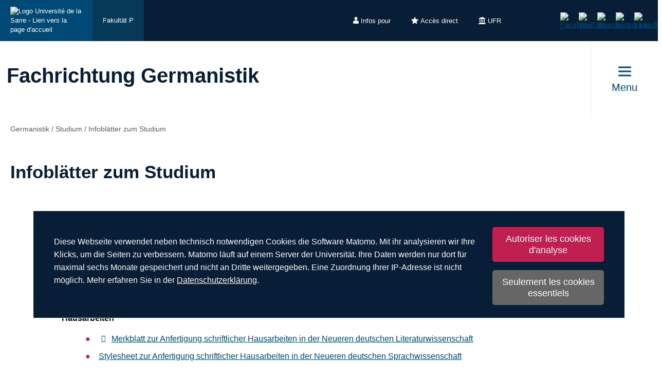

--- FILE ---
content_type: text/html; charset=utf-8
request_url: https://www.uni-saarland.de/fr/fachrichtung/germanistik/studium/infoblaetter-zum-studium.html
body_size: 9346
content:
<!DOCTYPE html>
<html lang="fr">
<head>

<meta charset="utf-8">
<!-- 
	This website is powered by TYPO3 - inspiring people to share!
	TYPO3 is a free open source Content Management Framework initially created by Kasper Skaarhoj and licensed under GNU/GPL.
	TYPO3 is copyright 1998-2026 of Kasper Skaarhoj. Extensions are copyright of their respective owners.
	Information and contribution at https://typo3.org/
-->

<base href="https://www.uni-saarland.de">

<title>Infoblätter zum Studium | Fachrichtung Germanistik | Universität des Saarlandes</title>
<meta http-equiv="x-ua-compatible" content="IE=edge">
<meta name="generator" content="TYPO3 CMS">
<meta name="viewport" content="width=device-width, initial-scale=1, viewport-fit=cover">
<meta name="robots" content="index,follow">
<meta name="author" content="Universität des Saarlandes">
<meta property="og:title" content="Infoblätter zum Studium">
<meta name="twitter:card" content="summary">
<meta name="apple-mobile-web-app-capable" content="no">

<script nonce=''>
            window.dataLayer = window.dataLayer || [];
            function gtag(){dataLayer.push(arguments);}
    
            gtag('consent', 'default', {
              'ad_storage': 'denied',
              'ad_user_data': 'denied',
              'ad_personalization': 'denied',
              'analytics_storage': 'denied'
            });
            </script>
            
<script id="om-cookie-consent" type="application/json">{"group-1":{"gtm":"matomo","cookie-1":{"body":["<!-- Matomo -->\n<script>\n   function isCorrectEnvironment() {\n       return window.TYPO3_ENV === 'Development\/Staging' || window.TYPO3_ENV === 'Development\/V12';\n   }\n  \n   if (!isCorrectEnvironment()) {\n       var _paq = window._paq = window._paq || [];\n           \/* tracker methods like \"setCustomDimension\" should be called before \"trackPageView\" *\/\n       _paq.push(['trackPageView']);\n       _paq.push(['enableLinkTracking']);\n       (function() {\n           var u=\"https:\/\/statistics.uni-saarland.de\/\";\n           _paq.push(['setTrackerUrl', u+'matomo.php']);\n           _paq.push(['setSiteId', '1']);\n           var d=document, g=d.createElement('script'), s=d.getElementsByTagName('script')[0];\n           g.async=true; g.src=u+'matomo.js'; s.parentNode.insertBefore(g,s);\n       })();\n   }\n   \n   if (isCorrectEnvironment()) {\n       var omCookieScript = document.getElementById('om-cookie-consent');\n       if (omCookieScript) {\n           omCookieScript.parentNode.removeChild(omCookieScript);\n       }\n   }\n<\/script>\n<!-- End Matomo Code -->"]}}}</script>
<link rel="preload" href="/typo3conf/ext/uni_saarland/Resources/Public/Fonts/Open-sans/OpenSans-Regular.woff2"
      as="font" type="font/woff2" crossorigin="anonymous">
<link rel="preload" href="/typo3conf/ext/uni_saarland/Resources/Public/Fonts/Open-sans/OpenSans-SemiBold.woff2"
      as="font" type="font/woff2" crossorigin="anonymous">
<link rel="preload" href="/typo3conf/ext/uni_saarland/Resources/Public/Fonts/Open-sans/OpenSans-ExtraBold.woff2"
      as="font" type="font/woff2" crossorigin="anonymous">
  
<link rel="preload" href="/typo3conf/ext/uni_saarland/Resources/Public/Fonts/Saarland-Icons/saarland-icons.woff"
      as="font" type="font/woff" crossorigin="anonymous">
      <link rel="icon" href="/typo3conf/ext/uni_saarland/Resources/Public/Icons/Favicon/favicon.ico">
      <link rel="apple-touch-icon" sizes="180x180" href="/typo3conf/ext/uni_saarland/Resources/Public/Icons/Favicon/apple-touch-icon.png">
      <link rel="icon" type="image/png" sizes="32x32" href="/typo3conf/ext/uni_saarland/Resources/Public/Icons/Favicon/favicon-32x32.png">
      <link rel="icon" type="image/png" sizes="16x16" href="/typo3conf/ext/uni_saarland/Resources/Public/Icons/Favicon/favicon-16x16.png">
      <link rel="manifest" href="/manifest.json">
      <link rel="mask-icon" href="/typo3conf/ext/uni_saarland/Resources/Public/Icons/Favicon/safari-pinned-tab.svg">
      <meta name="msapplication-TileColor" content="#da532c">
      <link rel="msapplication-config" href="/typo3conf/ext/uni_saarland/Resources/Public/Icons/Favicon/browserconfig.xml">
      <meta name="theme-color" content="#ffffff">
<link rel="canonical" href="https://www.uni-saarland.de/fr/fachrichtung/germanistik/studium/infoblaetter-zum-studium.html"/>


<link rel="stylesheet" href="/typo3temp/assets/css/style.css?1769146212" media="all" outputstyle="compressed" formatter="WapplerSystems\WsScss\Formatter\Autoprefixer">



<script src="/typo3temp/assets/compressed/merged-573e20a1e08b0eff4bfbd97626f00123.js?1757566100"></script>

<!--###POSTJSMARKER###-->
</head>
<body>

    <div id="skiplinks">
    <a href="/fr/fachrichtung/germanistik/studium/infoblaetter-zum-studium.html#content" class="sr-only sr-only-focusable">Aller au contenu</a>
    <a class="sr-only sr-only-focusable" href="/fr/chercher.html">Aller à la recherche</a>
    <a href="/fr/fachrichtung/germanistik/studium/infoblaetter-zum-studium.html#footer" class="sr-only sr-only-focusable">Aller au bas de page</a>
    
</div>
    <div class="head">
        
    

    <header class="header central">
        
    
            <div class="header__top-bar header__top-bar--decentral">
                
    <div class="header__top-bar--back-wrapper">
        <a aria-label="Page d&#039;accueil de l&#039;université" class="header__top-bar--back-button" title="Universität des Saarlandes" href="/fr/accueil.html">
            <img class="logo--complete" alt="Logo Université de la Sarre - Lien vers la page d&#039;accueil" src="/typo3conf/ext/uni_saarland/Resources/Public/Images/UdS_Logo_weiss.svg" width="408" height="163" />
        </a>
        
            <a href="/fr/fakultaet/p.html" class="header__top-bar--back-button dark">Fakultät P</a>
        
    </div>

                
	
		<ul class="header__top-bar--meta-nav">
			
				
						<li class="header__top-bar--meta-nav-item meta-nav__has-sub">
							<a href="/fr/meta/infos.html">
								<img src="/fileadmin/upload/admin/info.svg" width="11" height="14" alt="" />Infos pour
							</a>
							<ul class="header__top-bar--meta-nav-submenu">
								
									
											<li><a href="/fr/formation/avant.html">Futurs étudiants</a></li>
										
								
									
											<li><a href="/fr/studieren/studienbeginn.html">Étudiants de premier semestre</a></li>
										
								
									
											<li><a href="/fr/formation/organisation.html">Étudiants avancés</a></li>
										
								
									
											<li><a href="/fr/formation/avant/scolaires.html">Lycéens</a></li>
										
								
									
											<li><a href="/fr/universite/actualite.html">Presse &amp; médias</a></li>
										
								
									
											<li><a href="/fr/recherche/culture.html">Entreprises</a></li>
										
								
									
											<li><a href="/fr/global/alumni.html">Anciens étudiants</a></li>
										
								
									
											<li><a href="/fr/intern.html">Personnels de l&#039;université</a></li>
										
								
							</ul>
						</li>
					
			
				
						<li class="header__top-bar--meta-nav-item meta-nav__has-sub">
							<a href="/fr/meta/direct.html">
								<img src="/fileadmin/upload/admin/stern.svg" width="14" height="14" alt="" />Accès direct
							</a>
							<ul class="header__top-bar--meta-nav-submenu">
								
									
											<li><a href="/fr/formation/formations.html">Filières d&#039;études</a></li>
										
								
									
											<li><a href="/fr/formation/inscription.html">Admission &amp; inscription</a></li>
										
								
									
											<li><a href="/fr/formation/organisation.html">Organisation des études</a></li>
										
								
									
											<li><a target="_blank" href="https://moodle.uni-saarland.de/" rel="noreferrer">Moodle</a></li>
										
								
									
											<li><a href="/fr/einrichtung/hochschulsport.html">Sport universitaire</a></li>
										
								
									
											<li><a href="/fr/service/zell.html">Formation au long de la vie</a></li>
										
								
									
											<li><a href="/fr/direction/ressources-humaines.html">Ressources humaines</a></li>
										
								
									
											<li><a href="/fr/administration/emplois.html">Recrutements</a></li>
										
								
									
											<li><a target="_blank" href="https://unisaarlandde.sharepoint.com/" rel="noreferrer">Intranet (SharePoint)</a></li>
										
								
							</ul>
						</li>
					
			
				
						<li class="header__top-bar--meta-nav-item meta-nav__has-sub">
							<a href="/fr/meta/ufr.html">
								<img src="/fileadmin/upload/admin/fak.svg" width="14" height="14" alt="" />UFR
							</a>
							<ul class="header__top-bar--meta-nav-submenu">
								
									
											<li><a href="/fr/universite/organisation/ufr.html">Toutes les UFR</a></li>
										
								
									
											<li><a href="/fr/fakultaet/hw.html">UFR HW</a></li>
										
								
									
											<li><a href="/fr/ufr/m.html">UFR M</a></li>
										
								
									
											<li><a href="/fr/ufr/mi.html">UFR MI</a></li>
										
								
									
											<li><a href="/fr/ufr/nt.html">UFR NT</a></li>
										
								
									
											<li><a href="/fr/fakultaet/p.html">UFR P</a></li>
										
								
									
											<li><a href="/fr/fakultaet/r.html">UFR R</a></li>
										
								
							</ul>
						</li>
					
			
		</ul>
	

                
    <a aria-label="Lancer la cherche" class="header__top-bar--search-icon" href="/fr/chercher.html">
    </a>

                



                
    
    <ul class="header__top-bar--socialmedia">
        
            
                <li>
                    <a title="Facebook" target="_blank" href="https://www.facebook.com/Saarland.University">
                        <img alt="Facebook" src="/typo3conf/ext/uni_saarland/Resources/Public/Icons/facebook.svg" width="8" height="16" />
                    </a>
                </li>
            
        
            
                <li>
                    <a title="YouTube" target="_blank" href="https://www.youtube.com/user/SaarlandUni">
                        <img alt="YouTube" src="/typo3conf/ext/uni_saarland/Resources/Public/Icons/youtube.svg" width="22" height="16" />
                    </a>
                </li>
            
        
            
                <li>
                    <a title="Bluesky" target="_blank" href="https://bsky.app/profile/uni-saarland.de">
                        <img alt="Bluesky" src="/typo3conf/ext/uni_saarland/Resources/Public/Icons/bluesky.svg" width="19" height="16" />
                    </a>
                </li>
            
        
            
                <li>
                    <a title="Instagram" target="_blank" href="https://www.instagram.com/uni_saarland/">
                        <img alt="Instagram" src="/typo3conf/ext/uni_saarland/Resources/Public/Icons/Instagram.svg" width="16" height="16" />
                    </a>
                </li>
            
        
            
                <li>
                    <a title="LinkedIn" target="_blank" href="https://de.linkedin.com/school/saarland-university/">
                        <img alt="LinkedIn" src="/typo3conf/ext/uni_saarland/Resources/Public/Icons/linkedin.svg" width="16" height="16" />
                    </a>
                </li>
            
        
    </ul>

            </div>
        

        
                
    <div class="header__main-bar">
        <div class="header__main-bar--logo-title-wrapper">
            
    
    <div class="header__main-bar--keinlogo header__main-bar--keinlogo--decentralized">
        <span></span>
    </div>

            
                <div class="header__main-bar--title">
                    <a href="/fr/fachrichtung/germanistik.html">
                        <p class="h1">Fachrichtung Germanistik</p>
                        <p class="h4"></p>
                    </a>
                </div>
            
        </div>
        
                <a href="#" class="burgericon burgericon--decentralized">
                    <div class="burgericon__button not-active">
                        <div class="icons">
                            <span></span>
                            <span></span>
                            <span></span>
                        </div>
                        <span class="title">Menu</span>
                    </div>
                </a>
            
        <div class="menu-layer">
    <button class="menu-layer__close-button" tabindex="0" title="Fermer le menu" aria-label="Fermer le menu" aria-haspopup="menu">&nbsp;</button>
     <div class="menu-layer__content-wrapper">
            <div class="menu-layer__top-navigation">
                <div class="menu-layer__left-content"></div>
                <div class="menu-layer__mid-content">
                    <div class="menu-layer__second-level-wrapper menu-layer__second-level-wrapper--open">
                        <div class="grid">
                            
                                <div class="grid__column grid__column--xs-3">
                                    <div class="menu-layer__menu-block menu-block ">
                                        <ul class="menu-block__list-lvl-2">
                                            <li class="menu-block__lvl-2-item  menu-block__lvl-2-item--has-sub">
                                                <a href="/fr/fachrichtung/germanistik/die-fachrichtung.html" title="Die Fachrichtung" class="menu-block__lvl-2-link">
                                                    Die Fachrichtung
                                                </a>
                                                <hr class="menu-block__hr" />
                                                
                                                    <ul class="menu-block__list-lvl-3">
                                                        
                                                            <li class="menu-block__lvl-3-item ">
                                                                <a href="/fr/fachrichtung/germanistik/die-fachrichtung/abteilungen.html" title="Abteilungen" class="menu-block__lvl-3-link">
                                                                    Abteilungen
                                                                </a>
                                                            </li>
                                                        
                                                            <li class="menu-block__lvl-3-item ">
                                                                <a href="/fr/fachrichtung/germanistik/die-fachrichtung/geschaeftsfuehrung.html" title="Geschäftsführung" class="menu-block__lvl-3-link">
                                                                    Geschäftsführung
                                                                </a>
                                                            </li>
                                                        
                                                            <li class="menu-block__lvl-3-item ">
                                                                <a href="/fr/fachrichtung/germanistik/die-fachrichtung/bibliotheken.html" title="Bibliotheken" class="menu-block__lvl-3-link">
                                                                    Bibliotheken
                                                                </a>
                                                            </li>
                                                        
                                                            <li class="menu-block__lvl-3-item ">
                                                                <a href="/fr/fachrichtung/germanistik/die-fachrichtung/datenschutzbeauftragte.html" title="Datenschutzbeauftragte" class="menu-block__lvl-3-link">
                                                                    Datenschutzbeauftragte
                                                                </a>
                                                            </li>
                                                        
                                                            <li class="menu-block__lvl-3-item ">
                                                                <a href="/fr/fachrichtung/germanistik/die-fachrichtung/fachschaften.html" title="Fachschaften" class="menu-block__lvl-3-link">
                                                                    Fachschaften
                                                                </a>
                                                            </li>
                                                        
                                                            <li class="menu-block__lvl-3-item ">
                                                                <a href="/fr/fachrichtung/germanistik/die-fachrichtung/arbeitsstellen-und-archive.html" title="Arbeitsstellen und Archive" class="menu-block__lvl-3-link">
                                                                    Arbeitsstellen und Archive
                                                                </a>
                                                            </li>
                                                        
                                                    </ul>
                                                
                                            </li>
                                        </ul>
                                    </div>
                                </div>
                            
                                <div class="grid__column grid__column--xs-3">
                                    <div class="menu-layer__menu-block menu-block no-sub">
                                        <ul class="menu-block__list-lvl-2">
                                            <li class="menu-block__lvl-2-item ">
                                                <a href="/fr/fachrichtung/germanistik/aktuelles.html" title="Aktuelles" class="menu-block__lvl-2-link">
                                                    Aktuelles
                                                </a>
                                                <hr class="menu-block__hr" />
                                                
                                            </li>
                                        </ul>
                                    </div>
                                </div>
                            
                                <div class="grid__column grid__column--xs-3">
                                    <div class="menu-layer__menu-block menu-block ">
                                        <ul class="menu-block__list-lvl-2">
                                            <li class="menu-block__lvl-2-item  menu-block__lvl-2-item--has-sub menu-block__lvl-2-item--active">
                                                <a href="/fr/fachrichtung/germanistik/studium.html" title="Studium" class="menu-block__lvl-2-link">
                                                    Studium
                                                </a>
                                                <hr class="menu-block__hr" />
                                                
                                                    <ul class="menu-block__list-lvl-3">
                                                        
                                                            <li class="menu-block__lvl-3-item ">
                                                                <a href="/fr/fachrichtung/germanistik/studium/studiengaenge.html" title="Studiengänge" class="menu-block__lvl-3-link">
                                                                    Studiengänge
                                                                </a>
                                                            </li>
                                                        
                                                            <li class="menu-block__lvl-3-item ">
                                                                <a href="/fr/fachrichtung/germanistik/studium/pruefungen.html" title="Prüfungen" class="menu-block__lvl-3-link">
                                                                    Prüfungen
                                                                </a>
                                                            </li>
                                                        
                                                            <li class="menu-block__lvl-3-item ">
                                                                <a href="/fr/fachrichtung/germanistik/studium/lehrveranstaltungen.html" title="Lehrveranstaltungen" class="menu-block__lvl-3-link">
                                                                    Lehrveranstaltungen
                                                                </a>
                                                            </li>
                                                        
                                                            <li class="menu-block__lvl-3-item ">
                                                                <a href="/fr/fachrichtung/germanistik/studium/termine-zum-studium.html" title="Termine zum Studium" class="menu-block__lvl-3-link">
                                                                    Termine zum Studium
                                                                </a>
                                                            </li>
                                                        
                                                            <li class="menu-block__lvl-3-item ">
                                                                <a href="/fr/fachrichtung/germanistik/studium/studienanfaenger.html" title="Studienanfänger" class="menu-block__lvl-3-link">
                                                                    Studienanfänger
                                                                </a>
                                                            </li>
                                                        
                                                            <li class="menu-block__lvl-3-item ">
                                                                <a href="/fr/fachrichtung/germanistik/studium/studienberatung.html" title="Studienberatung" class="menu-block__lvl-3-link">
                                                                    Studienberatung
                                                                </a>
                                                            </li>
                                                        
                                                            <li class="menu-block__lvl-3-item ">
                                                                <a href="/fr/fachrichtung/germanistik/studium/erasmus-international.html" title="Erasmus / International" class="menu-block__lvl-3-link">
                                                                    Erasmus / International
                                                                </a>
                                                            </li>
                                                        
                                                            <li class="menu-block__lvl-3-item ">
                                                                <a href="/fr/fachrichtung/germanistik/studium/fachdidaktik.html" title="Fachdidaktik" class="menu-block__lvl-3-link">
                                                                    Fachdidaktik
                                                                </a>
                                                            </li>
                                                        
                                                            <li class="menu-block__lvl-3-item  menu-block__lvl-3-item--active menu-block__lvl-3-item--current">
                                                                <a href="/fr/fachrichtung/germanistik/studium/infoblaetter-zum-studium.html" title="Infoblätter zum Studium" class="menu-block__lvl-3-link">
                                                                    Infoblätter zum Studium
                                                                </a>
                                                            </li>
                                                        
                                                            <li class="menu-block__lvl-3-item ">
                                                                <a href="/fr/fachrichtung/germanistik/die-fachrichtung/fachschaften.html" title="Fachschaften" class="menu-block__lvl-3-link">
                                                                    Fachschaften
                                                                </a>
                                                            </li>
                                                        
                                                            <li class="menu-block__lvl-3-item ">
                                                                <a href="/fr/fachrichtung/germanistik/studium/praktika.html" title="Praktika" class="menu-block__lvl-3-link">
                                                                    Praktika
                                                                </a>
                                                            </li>
                                                        
                                                    </ul>
                                                
                                            </li>
                                        </ul>
                                    </div>
                                </div>
                            
                                <div class="grid__column grid__column--xs-3">
                                    <div class="menu-layer__menu-block menu-block no-sub">
                                        <ul class="menu-block__list-lvl-2">
                                            <li class="menu-block__lvl-2-item ">
                                                <a href="/fr/fachrichtung/germanistik/personen.html" title="Personen" class="menu-block__lvl-2-link">
                                                    Personen
                                                </a>
                                                <hr class="menu-block__hr" />
                                                
                                            </li>
                                        </ul>
                                    </div>
                                </div>
                            
                                <div class="grid__column grid__column--xs-3">
                                    <div class="menu-layer__menu-block menu-block ">
                                        <ul class="menu-block__list-lvl-2">
                                            <li class="menu-block__lvl-2-item  menu-block__lvl-2-item--has-sub">
                                                <a href="/fr/fachrichtung/germanistik/veranstaltungen.html" title="Veranstaltungen" class="menu-block__lvl-2-link">
                                                    Veranstaltungen
                                                </a>
                                                <hr class="menu-block__hr" />
                                                
                                                    <ul class="menu-block__list-lvl-3">
                                                        
                                                            <li class="menu-block__lvl-3-item ">
                                                                <a href="/fr/fachrichtung/germanistik/veranstaltungen/ringvorlesungen.html" title="Ringvorlesungen" class="menu-block__lvl-3-link">
                                                                    Ringvorlesungen
                                                                </a>
                                                            </li>
                                                        
                                                            <li class="menu-block__lvl-3-item ">
                                                                <a href="/fr/fachrichtung/germanistik/veranstaltungen/lesungen.html" title="Lesungen" class="menu-block__lvl-3-link">
                                                                    Lesungen
                                                                </a>
                                                            </li>
                                                        
                                                            <li class="menu-block__lvl-3-item ">
                                                                <a href="/fr/fachrichtung/germanistik/veranstaltungen/tagungen.html" title="Tagungen" class="menu-block__lvl-3-link">
                                                                    Tagungen
                                                                </a>
                                                            </li>
                                                        
                                                            <li class="menu-block__lvl-3-item ">
                                                                <a href="/fr/fachrichtung/germanistik/veranstaltungen/vortraege.html" title="Vorträge" class="menu-block__lvl-3-link">
                                                                    Vorträge
                                                                </a>
                                                            </li>
                                                        
                                                            <li class="menu-block__lvl-3-item ">
                                                                <a href="/fr/fachrichtung/germanistik/veranstaltungen/poetikdozentur-fuer-dramatik.html" title="Poetikdozentur für Dramatik" class="menu-block__lvl-3-link">
                                                                    Poetikdozentur für Dramatik
                                                                </a>
                                                            </li>
                                                        
                                                    </ul>
                                                
                                            </li>
                                        </ul>
                                    </div>
                                </div>
                            
                                <div class="grid__column grid__column--xs-3">
                                    <div class="menu-layer__menu-block menu-block ">
                                        <ul class="menu-block__list-lvl-2">
                                            <li class="menu-block__lvl-2-item  menu-block__lvl-2-item--has-sub">
                                                <a href="/fr/fachrichtung/germanistik/forschung.html" title="Forschung" class="menu-block__lvl-2-link">
                                                    Forschung
                                                </a>
                                                <hr class="menu-block__hr" />
                                                
                                                    <ul class="menu-block__list-lvl-3">
                                                        
                                                            <li class="menu-block__lvl-3-item ">
                                                                <a href="https://www.uni-saarland.de/forschen/khk.html" title="Käte Hamburger Kolleg" class="menu-block__lvl-3-link">
                                                                    Käte Hamburger Kolleg
                                                                </a>
                                                            </li>
                                                        
                                                            <li class="menu-block__lvl-3-item ">
                                                                <a href="/fr/fachrichtung/germanistik/forschung/frankreichstrategie.html" title="Frankreichstrategie" class="menu-block__lvl-3-link">
                                                                    Frankreichstrategie
                                                                </a>
                                                            </li>
                                                        
                                                            <li class="menu-block__lvl-3-item ">
                                                                <a href="/fr/fachrichtung/germanistik/forschung/graduiertenkolleg-europaeische-traumkulturen.html" title="Graduiertenkolleg" class="menu-block__lvl-3-link">
                                                                    Graduiertenkolleg
                                                                </a>
                                                            </li>
                                                        
                                                            <li class="menu-block__lvl-3-item ">
                                                                <a href="http://www.sfb1102.uni-saarland.de/" title="SFB 1102" class="menu-block__lvl-3-link">
                                                                    SFB 1102
                                                                </a>
                                                            </li>
                                                        
                                                    </ul>
                                                
                                            </li>
                                        </ul>
                                    </div>
                                </div>
                            
                                <div class="grid__column grid__column--xs-3">
                                    <div class="menu-layer__menu-block menu-block no-sub">
                                        <ul class="menu-block__list-lvl-2">
                                            <li class="menu-block__lvl-2-item ">
                                                <a href="/fr/fachrichtung/germanistik/kontakt.html" title="Kontakt" class="menu-block__lvl-2-link">
                                                    Kontakt
                                                </a>
                                                <hr class="menu-block__hr" />
                                                
                                            </li>
                                        </ul>
                                    </div>
                                </div>
                            
                        </div>
                    </div>
                </div>
                <div class="menu-layer__right-content"></div>
            </div>
        </div>
    </div>
    
        
    
    <div class="mobile-menu-layer mobile-menu-layer--decentralized">
        <div class="mobile-menu-layer__content-wrapper">
            <div class="mobile-menu-layer__lang-switch-wrapper">
                



            </div>
            <div class="mobile-menu-layer__meta-buttons-wrapper">
                
    
        <ul class="mobile-meta-nav">
            
                <li class="mobile-meta-nav__item">
                    <a class="mobile-meta-nav__link" href="/fr/meta/infos.html">
                        
                                <div class="mobile-meta-nav__link-icon">
                                    <img src="/fileadmin/upload/admin/info.svg" width="30" height="30" alt="" />
                                </div>
                                <span class="mobile-meta-nav__link-title">
                                    Infos pour
                                </span>
                            
                    </a>
                </li>
            
                <li class="mobile-meta-nav__item">
                    <a class="mobile-meta-nav__link" href="/fr/meta/direct.html">
                        
                                <div class="mobile-meta-nav__link-icon">
                                    <img src="/fileadmin/upload/admin/stern.svg" width="30" height="30" alt="" />
                                </div>
                                <span class="mobile-meta-nav__link-title">
                                    Accès direct
                                </span>
                            
                    </a>
                </li>
            
                <li class="mobile-meta-nav__item">
                    <a class="mobile-meta-nav__link" href="/fr/meta/ufr.html">
                        
                                <div class="mobile-meta-nav__link-icon">
                                    <img src="/fileadmin/upload/admin/fak.svg" width="30" height="30" alt="" />
                                </div>
                                <span class="mobile-meta-nav__link-title">
                                    UFR
                                </span>
                            
                    </a>
                </li>
            
            <li class="mobile-meta-nav__item">
                <a class="mobile-meta-nav__link" href="/fr/chercher.html">
                    <div class="mobile-meta-nav__link-icon">
                        <img src="/typo3conf/ext/uni_saarland/Resources/Public/Icons/Suche-White.svg" width="30" height="30" alt="" />
                    </div>
                    <span class="mobile-meta-nav__link-title">
                        Recherche
                    </span>
                </a>
            </li>
        </ul>
    

            </div>
            <div class="mobile-menu-layer__navivation-wrapper">
                
    <div class="mobilemenu-wrapper">
        <nav id="mobile-menu">
            <ul class="mobilemenu-list">
                
                    <li class="mobilemenu-list__item">

                        
                                <a class="mobilemenu-list__link" href="/fr/fachrichtung/germanistik/die-fachrichtung.html" title="Die Fachrichtung">Die Fachrichtung</a>
                                
    <ul class="mobilemenu-list">
        <li class="mobilemenu-list__item mobilemenu-list__title">
            <a class="mobilemenu-list__link mobilemenu-list__link--mobile" href="/fr/fachrichtung/germanistik/die-fachrichtung.html" title="Die Fachrichtung">
            <span>Die Fachrichtung</span>
            </a>
        </li>
        
            <li class="mobilemenu-list__item">
                <a class="mobilemenu-list__link mobilemenu-list__link--mobile" href="/fr/fachrichtung/germanistik/die-fachrichtung/abteilungen.html" title="Abteilungen">Abteilungen</a>
            </li>
        
            <li class="mobilemenu-list__item">
                <a class="mobilemenu-list__link mobilemenu-list__link--mobile" href="/fr/fachrichtung/germanistik/die-fachrichtung/geschaeftsfuehrung.html" title="Geschäftsführung">Geschäftsführung</a>
            </li>
        
            <li class="mobilemenu-list__item">
                <a class="mobilemenu-list__link mobilemenu-list__link--mobile" href="/fr/fachrichtung/germanistik/die-fachrichtung/bibliotheken.html" title="Bibliotheken">Bibliotheken</a>
            </li>
        
            <li class="mobilemenu-list__item">
                <a class="mobilemenu-list__link mobilemenu-list__link--mobile" href="/fr/fachrichtung/germanistik/die-fachrichtung/datenschutzbeauftragte.html" title="Datenschutzbeauftragte">Datenschutzbeauftragte</a>
            </li>
        
            <li class="mobilemenu-list__item">
                <a class="mobilemenu-list__link mobilemenu-list__link--mobile" href="/fr/fachrichtung/germanistik/die-fachrichtung/fachschaften.html" title="Fachschaften">Fachschaften</a>
            </li>
        
            <li class="mobilemenu-list__item">
                <a class="mobilemenu-list__link mobilemenu-list__link--mobile" href="/fr/fachrichtung/germanistik/die-fachrichtung/arbeitsstellen-und-archive.html" title="Arbeitsstellen und Archive">Arbeitsstellen und Archive</a>
            </li>
        
    </ul>

                            
                    </li>
                
                    <li class="mobilemenu-list__item">

                        
                                <a class="mobilemenu-list__link mobilemenu-list__link--no-sub" href="/fr/fachrichtung/germanistik/aktuelles.html" title="Aktuelles">Aktuelles</a>
                            
                    </li>
                
                    <li class="mobilemenu-list__item mobilemenu-list__item--active">

                        
                                <a class="mobilemenu-list__link" href="/fr/fachrichtung/germanistik/studium.html" title="Studium">Studium</a>
                                
    <ul class="mobilemenu-list">
        <li class="mobilemenu-list__item mobilemenu-list__title">
            <a class="mobilemenu-list__link mobilemenu-list__link--mobile" href="/fr/fachrichtung/germanistik/studium.html" title="Studium">
            <span>Studium</span>
            </a>
        </li>
        
            <li class="mobilemenu-list__item">
                <a class="mobilemenu-list__link mobilemenu-list__link--mobile" href="/fr/fachrichtung/germanistik/studium/studiengaenge.html" title="Studiengänge">Studiengänge</a>
            </li>
        
            <li class="mobilemenu-list__item">
                <a class="mobilemenu-list__link mobilemenu-list__link--mobile" href="/fr/fachrichtung/germanistik/studium/pruefungen.html" title="Prüfungen">Prüfungen</a>
            </li>
        
            <li class="mobilemenu-list__item">
                <a class="mobilemenu-list__link mobilemenu-list__link--mobile" href="/fr/fachrichtung/germanistik/studium/lehrveranstaltungen.html" title="Lehrveranstaltungen">Lehrveranstaltungen</a>
            </li>
        
            <li class="mobilemenu-list__item">
                <a class="mobilemenu-list__link mobilemenu-list__link--mobile" href="/fr/fachrichtung/germanistik/studium/termine-zum-studium.html" title="Termine zum Studium">Termine zum Studium</a>
            </li>
        
            <li class="mobilemenu-list__item">
                <a class="mobilemenu-list__link mobilemenu-list__link--mobile" href="/fr/fachrichtung/germanistik/studium/studienanfaenger.html" title="Studienanfänger">Studienanfänger</a>
            </li>
        
            <li class="mobilemenu-list__item">
                <a class="mobilemenu-list__link mobilemenu-list__link--mobile" href="/fr/fachrichtung/germanistik/studium/studienberatung.html" title="Studienberatung">Studienberatung</a>
            </li>
        
            <li class="mobilemenu-list__item">
                <a class="mobilemenu-list__link mobilemenu-list__link--mobile" href="/fr/fachrichtung/germanistik/studium/erasmus-international.html" title="Erasmus / International">Erasmus / International</a>
            </li>
        
            <li class="mobilemenu-list__item">
                <a class="mobilemenu-list__link mobilemenu-list__link--mobile" href="/fr/fachrichtung/germanistik/studium/fachdidaktik.html" title="Fachdidaktik">Fachdidaktik</a>
            </li>
        
            <li class="mobilemenu-list__item mobilemenu-list__item--active mobilemenu-list__item--current">
                <a class="mobilemenu-list__link mobilemenu-list__link--mobile" href="/fr/fachrichtung/germanistik/studium/infoblaetter-zum-studium.html" title="Infoblätter zum Studium">Infoblätter zum Studium</a>
            </li>
        
            <li class="mobilemenu-list__item">
                <a class="mobilemenu-list__link mobilemenu-list__link--mobile" href="/fr/fachrichtung/germanistik/die-fachrichtung/fachschaften.html" title="Fachschaften">Fachschaften</a>
            </li>
        
            <li class="mobilemenu-list__item">
                <a class="mobilemenu-list__link mobilemenu-list__link--mobile" href="/fr/fachrichtung/germanistik/studium/praktika.html" title="Praktika">Praktika</a>
            </li>
        
    </ul>

                            
                    </li>
                
                    <li class="mobilemenu-list__item">

                        
                                <a class="mobilemenu-list__link mobilemenu-list__link--no-sub" href="/fr/fachrichtung/germanistik/personen.html" title="Personen">Personen</a>
                            
                    </li>
                
                    <li class="mobilemenu-list__item">

                        
                                <a class="mobilemenu-list__link" href="/fr/fachrichtung/germanistik/veranstaltungen.html" title="Veranstaltungen">Veranstaltungen</a>
                                
    <ul class="mobilemenu-list">
        <li class="mobilemenu-list__item mobilemenu-list__title">
            <a class="mobilemenu-list__link mobilemenu-list__link--mobile" href="/fr/fachrichtung/germanistik/veranstaltungen.html" title="Veranstaltungen">
            <span>Veranstaltungen</span>
            </a>
        </li>
        
            <li class="mobilemenu-list__item">
                <a class="mobilemenu-list__link mobilemenu-list__link--mobile" href="/fr/fachrichtung/germanistik/veranstaltungen/ringvorlesungen.html" title="Ringvorlesungen">Ringvorlesungen</a>
            </li>
        
            <li class="mobilemenu-list__item">
                <a class="mobilemenu-list__link mobilemenu-list__link--mobile" href="/fr/fachrichtung/germanistik/veranstaltungen/lesungen.html" title="Lesungen">Lesungen</a>
            </li>
        
            <li class="mobilemenu-list__item">
                <a class="mobilemenu-list__link mobilemenu-list__link--mobile" href="/fr/fachrichtung/germanistik/veranstaltungen/tagungen.html" title="Tagungen">Tagungen</a>
            </li>
        
            <li class="mobilemenu-list__item">
                <a class="mobilemenu-list__link mobilemenu-list__link--mobile" href="/fr/fachrichtung/germanistik/veranstaltungen/vortraege.html" title="Vorträge">Vorträge</a>
            </li>
        
            <li class="mobilemenu-list__item">
                <a class="mobilemenu-list__link mobilemenu-list__link--mobile" href="/fr/fachrichtung/germanistik/veranstaltungen/poetikdozentur-fuer-dramatik.html" title="Poetikdozentur für Dramatik">Poetikdozentur für Dramatik</a>
            </li>
        
    </ul>

                            
                    </li>
                
                    <li class="mobilemenu-list__item">

                        
                                <a class="mobilemenu-list__link" href="/fr/fachrichtung/germanistik/forschung.html" title="Forschung">Forschung</a>
                                
    <ul class="mobilemenu-list">
        <li class="mobilemenu-list__item mobilemenu-list__title">
            <a class="mobilemenu-list__link mobilemenu-list__link--mobile" href="/fr/fachrichtung/germanistik/forschung.html" title="Forschung">
            <span>Forschung</span>
            </a>
        </li>
        
            <li class="mobilemenu-list__item">
                <a class="mobilemenu-list__link mobilemenu-list__link--mobile" href="https://www.uni-saarland.de/forschen/khk.html" title="Käte Hamburger Kolleg">Käte Hamburger Kolleg</a>
            </li>
        
            <li class="mobilemenu-list__item">
                <a class="mobilemenu-list__link mobilemenu-list__link--mobile" href="/fr/fachrichtung/germanistik/forschung/frankreichstrategie.html" title="Frankreichstrategie">Frankreichstrategie</a>
            </li>
        
            <li class="mobilemenu-list__item">
                <a class="mobilemenu-list__link mobilemenu-list__link--mobile" href="/fr/fachrichtung/germanistik/forschung/graduiertenkolleg-europaeische-traumkulturen.html" title="Graduiertenkolleg">Graduiertenkolleg</a>
            </li>
        
            <li class="mobilemenu-list__item">
                <a class="mobilemenu-list__link mobilemenu-list__link--mobile" href="http://www.sfb1102.uni-saarland.de/" title="SFB 1102">SFB 1102</a>
            </li>
        
    </ul>

                            
                    </li>
                
                    <li class="mobilemenu-list__item">

                        
                                <a class="mobilemenu-list__link mobilemenu-list__link--no-sub" href="/fr/fachrichtung/germanistik/kontakt.html" title="Kontakt">Kontakt</a>
                            
                    </li>
                
            </ul>
        </nav>
    </div>

            </div>
            <div class="mobile-menu-layer__social-nav-wrapper">
                
    
    <ul class="header__top-bar--socialmedia">
        
            
                <li>
                    <a title="Facebook" target="_blank" href="https://www.facebook.com/Saarland.University">
                        <img alt="Facebook" src="/typo3conf/ext/uni_saarland/Resources/Public/Icons/facebook.svg" width="8" height="16" />
                    </a>
                </li>
            
        
            
                <li>
                    <a title="YouTube" target="_blank" href="https://www.youtube.com/user/SaarlandUni">
                        <img alt="YouTube" src="/typo3conf/ext/uni_saarland/Resources/Public/Icons/youtube.svg" width="22" height="16" />
                    </a>
                </li>
            
        
            
                <li>
                    <a title="Bluesky" target="_blank" href="https://bsky.app/profile/uni-saarland.de">
                        <img alt="Bluesky" src="/typo3conf/ext/uni_saarland/Resources/Public/Icons/bluesky.svg" width="19" height="16" />
                    </a>
                </li>
            
        
            
                <li>
                    <a title="Instagram" target="_blank" href="https://www.instagram.com/uni_saarland/">
                        <img alt="Instagram" src="/typo3conf/ext/uni_saarland/Resources/Public/Icons/Instagram.svg" width="16" height="16" />
                    </a>
                </li>
            
        
            
                <li>
                    <a title="LinkedIn" target="_blank" href="https://de.linkedin.com/school/saarland-university/">
                        <img alt="LinkedIn" src="/typo3conf/ext/uni_saarland/Resources/Public/Icons/linkedin.svg" width="16" height="16" />
                    </a>
                </li>
            
        
    </ul>

            </div>
        </div>
    </div>









    </div>

            

    </header>

    


    </div>
    <div class="content" id="content" role="main">
        
	
	
		
    <ul itemscope itemtype="https://schema.org/BreadcrumbList" class="breadcrumb" >
        
            <li itemprop="itemListElement" itemscope itemtype="https://schema.org/ListItem" class="breadcrumb__item" >
                
                        <a itemprop="item" title="Germanistik" href="/fr/fachrichtung/germanistik.html">
                            <span itemprop="name">
                                Germanistik
                            </span>
                        </a>
                        <meta itemprop="position" content="1" />
                        <span> / </span>
                    
            </li>
        
            <li itemprop="itemListElement" itemscope itemtype="https://schema.org/ListItem" class="breadcrumb__item" >
                
                        <a itemprop="item" title="Studium" href="/fr/fachrichtung/germanistik/studium.html">
                            <span itemprop="name">
                                Studium
                            </span>
                        </a>
                        <meta itemprop="position" content="2" />
                        <span> / </span>
                    
            </li>
        
            <li itemprop="itemListElement" itemscope itemtype="https://schema.org/ListItem" class="breadcrumb__item" >
                
                        <span itemprop="name">
                            Infoblätter zum Studium
                        </span>
                        <meta itemprop="position" content="3" />
                    
            </li>
        
    </ul>


	
	<!-- TYPO3SEARCH_begin -->
	<div class="maincontent maincontent--white">
		<div class="grid">

			
				
						<div class="grid__column grid__column--lg-12">
							<h1 class="hyphenate">Infoblätter zum Studium</h1>
						</div>
					
			

			
					<div class="grid__column grid__column--lg-12">
						
<div id="c86311" class="frame frame-default frame-type-text frame-layout-0 frame-space-after-medium"><p>Die nachfolgenden Studieninformationsblätter der Germanistik fassen grundlegende <strong>Informationen zum Studium der Germanistik </strong>kompakt zusammen. Sie dienen prinzipiell Ihrer leichteren Orientierung im Studium.</p><p>Bitte beachten Sie <strong>beim Abfassen einer Hausarbeit </strong>unbedingt und genau die Merkblätter zur Anfertigung schriftlicher Hausarbeiten sowie das &quot;Informationsblatt zum Thema Plagiate&quot;. Ihre Kenntnisnahme dieser Blätter vor dem Anfertigen einer Hausarbeit wird von den Lehrenden vorausgesetzt und bei der Korrektur Ihrer schriftlichen Arbeiten konsequent berücksichtigt.</p><p><strong>Hausarbeiten</strong></p><ul><li><a href="/fileadmin/upload/fachrichtung/germanistik/Homepage/Info_Hausarbeiten_2017.pdf" class="link link--download">Merkblatt zur Anfertigung schriftlicher Hausarbeiten in der Neueren deutschen Literaturwissenschaft</a></li><li><a href="/fr/fakultaet-p/nds/pruefung/abschlussarbeiten.html" title="Opens external link in new window">Stylesheet zur Anfertigung schriftlicher Hausarbeiten in der Neueren deutschen Sprachwissenschaft</a></li></ul><p><strong>Plagiate</strong></p><ul><li><a href="/fileadmin/upload/fachrichtung/germanistik/Homepage/Informationsblatt_zu_Plagiaten_20_7_2017.pdf" class="link link--download">Informationsblatt zum Thema Plagiate</a></li></ul><p><strong>Merkblätter Module A / B / C</strong></p><ul><li><a href="https://www.uni-saarland.de/lehrstuhl/miedema/studium/informationsmaterialien.html" target="_blank" class="link link--external">Merkblatt zur mündlichen Teilprüfung in den Modulen B2-B4 (Mediävistik)</a></li><li><a href="/fileadmin/upload/fachrichtung/germanistik/Homepage/Info_Leseliste_2024.pdf" target="_blank" class="link link--download">Wege zur Literatur (Leseliste NDL)</a></li><li><a href="https://nds.uni-saarland.de/modul-c/" target="_blank" class="link link--external" rel="noreferrer">Informationen zum Modul C &quot;Einführung in die Sprachwissenschaft&quot;</a></li></ul><p><strong>Merkblätter Module IS / V</strong></p><ul><li><a href="/fileadmin/upload/fachrichtung/germanistik/Homepage/Infoblatt_Mastermodule_IS__ISK__ISD_und_V.pdf" class="link link--download">Merkblatt zu den IS- und V-Modulen im Master Germanistik</a></li></ul><p><strong>Merkblätter Praktika</strong></p><ul><li><a href="/fileadmin/upload/fachrichtung/germanistik/Homepage/Info_Praktika_BA_Germanistik.pdf" class="link link--download">Merkblatt zum Praktikum im Bachelor-Studium</a></li><li><a href="/fileadmin/upload/fachrichtung/germanistik/Homepage/1_Info_Praktika_LKP_2019.pdf" class="link link--download">Merkblatt zum Praktium im Master-Studiengang LKP</a></li></ul><p><strong>Merkblätter Fachdidaktik</strong></p><ul><li><a href="/fileadmin/upload/fachrichtung/germanistik/Fachdidaktik/Merkblatt_1._Staatspr%C3%BCfung_Literaturdidaktik_Juni_2022.pdf" class="link link--download">Merkblatt 1. Staatsprüfung Literaturdidaktik Stand Juni 2022</a></li><li><a href="/fileadmin/upload/fachrichtung/germanistik/Homepage/Merkblatt_1._Staatspru%CC%88fung_Sprachdidaktik_Juni_2019.pdf" class="link link--download">Merkblatt 1. Staatsprüfung Sprachdidaktik Stand Juni 2019</a></li></ul></div>


					</div>
				
			
			

		</div>
	</div>
	
	
	
	

	
			<div class="maincontent maincontent--grey">
				<div class="grid">
					
							<div class="grid__column grid__column--lg-12">
								
<div id="c262878" class="frame frame-default frame-type-text frame-layout-0 frame-space-after-medium"><p class="align-justify">Ausf&#252;hrliche Informationen zur Anmeldung und Anfertigung der <strong>Wissenschaftlichen Arbeit am Ende der Lehramtsstudieng&#228;nge</strong>:</p><ul><li class="align-justify"><a href="https://www.uni-saarland.de/einrichtung/zpl.html" target="_blank">Zentrales Pr&#252;fungssekretariat f&#252;r Lehramtsstudieng&#228;nge (ZPL) </a></li></ul><p>Dokumente und Informationsbl&#228;tter speziell zum Studium der <strong>Komparatistik</strong>:</p><ul><li><a href="/fr/lehrstuhl/solte-gresser/service-studium-und-danach.html">https://www.uni-saarland.de/lehrstuhl/solte-gresser/service.html</a></li></ul></div>


							</div>
						
					
					
				</div>
			</div>
		

	
	
	
	

	

	
	
	
	

	

	
	
	
	

	

	
	
	
	

	

	
	
	
	

	

	
	
	
	

	


	<!-- TYPO3SEARCH_end -->

    </div>
    <footer class="footer">
        
	<div class="footer__content" id="footer">
		<div class="grid">
			<div class="grid__column grid__column--xs-12">
				
<div id="c220559" class="frame frame-custom-100 frame-type-header frame-layout-0"><h2 class="">
                Universität des Saarlandes
            </h2></div>


			</div>
		</div>
		<div class="grid footer-menu-grid">
			<div class="footer-menu-grid__wrapper">
				<div class="grid__column footer-menu-grid__column accordion_container" data-accordion-group="">
                    <div class="accordion-footer1 accordion accordion-footer" data-accordion="">
                        <h3 href="#collapsefooter1" class="accordion__header" data-control="">
                            

                Kontakt
            


                        </h3>
                        <div id="collapsefooter1" class="accordion__content" data-content="">
                            
<a id="c220568"></a><p>Universit&#228;t des Saarlandes<br /> Campus<br /> 66123 Saarbr&#252;cken<br /> www.uni-saarland.de/kontakt</p>


                        </div>
                    </div>
				</div>
                <div class="grid__column footer-menu-grid__column accordion_container" data-accordion-group="">
                    <div class="accordion-footer2 accordion accordion-footer" data-accordion="">
                        <h3 href="#collapsefooter2" class="accordion__header" data-control="">
                            

                Standorte
            


                        </h3>
                        <div id="collapsefooter2" class="accordion__content" data-content="">
                            
<a id="c220569"></a><ul class="subpages"><li><a href="/fr/sites/sarrebruck.html" title="Campus de Sarrebruck"><span>Campus de Sarrebruck</span></a></li><li><a href="/fr/sites/homburg.html" title="Campus de Hombourg"><span>Campus de Hombourg</span></a></li><li><a href="/fr/sites/dudweiler.html" title="Campus de Dudweiler"><span>Campus de Dudweiler</span></a></li><li><a href="/fr/sites/mwt.html" title="Meerwiesertalweg"><span>Meerwiesertalweg</span></a></li></ul><div class="frame-space-after-extra-large"></div>


                        </div>
                    </div>
				</div>
                <div class="grid__column footer-menu-grid__column accordion_container" data-accordion-group="">
                    <div class="accordion-footer3 accordion accordion-footer" data-accordion="">
                        <h3 href="#collapsefooter3" class="accordion__header" data-control="">
                            

                Lagepläne
            


                        </h3>
                        <div id="collapsefooter3" class="accordion__content" data-content="">
                            
<a id="c220570"></a><ul class="subpages"><li><a href="https://www.uni-saarland.de/fileadmin/upload/footer/lageplan/saarbruecken_klickbar.pdf" target="_blank" title="Campus de Sarrebruck"><span>Campus de Sarrebruck</span></a></li><li><a href="/fr/sites/sarrebruck/voiture/se-garer.html" title="Se garer sur le campus"><span>Se garer sur le campus</span></a></li><li><a href="https://www.uks.eu/fileadmin/uks/patienten-besucher/anfahrt-parken-klinikbus-und-infozentrum/UKS_Plan_Francais.pdf" target="_blank" title="Centre Hospitalier Homburg"><span>Centre Hospitalier Homburg</span></a></li><li><a href="/fr/sites/sarrebruck/plans-des-campus.html" title="Autres plans"><span>Autres plans</span></a></li></ul><div class="frame-space-after-extra-large"></div>


                        </div>
                    </div>
				</div>
                <div class="grid__column footer-menu-grid__column accordion_container" data-accordion-group="">
                    <div class="accordion-footer4 accordion accordion-footer" data-accordion="">
                        <h3 href="#collapsefooter4" class="accordion__header" data-control="">
                            

                Suche
            


                        </h3>
                        <div id="collapsefooter4" class="accordion__content" data-content="">
                            
<a id="c220575"></a><ul class="subpages"><li><a href="/fr/chercher.html" title="Recherche plein texte"><span>Recherche plein texte</span></a></li><li><a href="/fr/chercher/annuaire.html" title="Annuaire"><span>Annuaire</span></a></li><li><a href="/fr/recherche/a-z.html" title="Recherche A-Z"><span>Recherche A-Z</span></a></li><li><a href="/fr/formation/formations.html" title="Filières d&#039;études"><span>Filières d&#039;études</span></a></li></ul><div class="frame-space-after-extra-large"></div>


                        </div>
                    </div>
				</div>
                <div class="grid__column footer-menu-grid__column accordion_container" data-accordion-group="">
                    <div class="accordion-footer5 accordion accordion-footer" data-accordion="">
                        <h3 href="#collapsefooter5" class="accordion__header" data-control="">
                            

                Intern
            


                        </h3>
                        <div id="collapsefooter5" class="accordion__content" data-content="">
                            
<a id="c220577"></a><ul class="subpages"><li><a href="/fr/intern.html" title="Espace personnels"><span>Espace personnels</span></a></li><li><a href="/fr/universite/organisation/administration/directions.html" title="Administration"><span>Administration</span></a></li><li><a href="/fr/administration/emplois.html" title="Recrutements"><span>Recrutements</span></a></li><li><a href="/fr/webteam.html" title="L&#039;équipe web"><span>L&#039;équipe web</span></a></li></ul><div class="frame-space-after-extra-large"></div>


                        </div>
                    </div>
				</div>
			</div>
		</div>
		<div class="grid">
			<div class="grid__column grid__column--xs-12 grid__column--sm-5">
				
<div id="c220565" class="frame frame-default frame-type-text frame-layout-0"><p>© Universität des Saarlandes</p></div>


			</div>
			<div class="grid__column grid__column--xs-12 grid__column--sm-2 grid__column--align-center" aria-label="Social Media Links">
				
				<ul class="footer__content--socialmedia">
					
                        
                            <li>
                                <a title="Facebook" target="_blank" href="https://www.facebook.com/Saarland.University">
                                    <img alt="Facebook" src="/typo3conf/ext/uni_saarland/Resources/Public/Icons/facebook.svg" width="8" height="16" />
                                </a>
                            </li>
                        
					
                        
                            <li>
                                <a title="YouTube" target="_blank" href="https://www.youtube.com/user/SaarlandUni">
                                    <img alt="YouTube" src="/typo3conf/ext/uni_saarland/Resources/Public/Icons/youtube.svg" width="22" height="16" />
                                </a>
                            </li>
                        
					
                        
                            <li>
                                <a title="Bluesky" target="_blank" href="https://bsky.app/profile/uni-saarland.de">
                                    <img alt="Bluesky" src="/typo3conf/ext/uni_saarland/Resources/Public/Icons/bluesky.svg" width="19" height="16" />
                                </a>
                            </li>
                        
					
                        
                            <li>
                                <a title="Instagram" target="_blank" href="https://www.instagram.com/uni_saarland/">
                                    <img alt="Instagram" src="/typo3conf/ext/uni_saarland/Resources/Public/Icons/Instagram.svg" width="16" height="16" />
                                </a>
                            </li>
                        
					
                        
                            <li>
                                <a title="LinkedIn" target="_blank" href="https://de.linkedin.com/school/saarland-university/">
                                    <img alt="LinkedIn" src="/typo3conf/ext/uni_saarland/Resources/Public/Icons/linkedin.svg" width="16" height="16" />
                                </a>
                            </li>
                        
					
				</ul>
			</div>
			<div class="grid__column grid__column--xs-12 grid__column--sm-5 grid__column--align-right">
				
<div id="c220567" class="frame frame-default frame-type-text frame-layout-0"><p><a href="/fr/mentions-legales.html">Impressum</a> | <a href="/fr/confidentialite.html">Datenschutz</a> | <a href="/fr/accessibilite.html">Barrierefreiheit</a> | <a href="/fr/leichte-sprache.html">Leichte Sprache</a> | <a href="/fr/langue-des-signes.html" class="link link--dgs">DGS</a></p></div>


			</div>
		</div>
	</div>

    </footer>
    <a id="backTop" aria-label="Vers le haut" title="Vers le haut" class="back-to-top">&nbsp;</a>


	<div class="tx-om-cookie-consent">
		
		<div class="om-cookie-panel" data-omcookie-panel="1">

			<div class="cookie-panel__header">
			<div class="cookie-panel__selection">
				<h5>Cookie Einstellungen</h5>
				<form>
					
						<div class="cookie-panel__checkbox-wrap">
							<input class="cookie-panel__checkbox " autocomplete="off" data-omcookie-panel-grp="1" id="group-1" type="checkbox"  value="group-1" />
							<label for="group-1">Matomo Cookie Einstellungen</label>
						</div>
					
				</form>
			</div>
			</div>

			<div class="cookie-panel__body">
			<div class="cookie-panel__description">
				<p>Diese Webseite verwendet neben technisch notwendigen Cookies die Software Matomo. Mit ihr analysieren wir Ihre Klicks, um die Seiten zu verbessern. Matomo l&#228;uft auf einem Server der Universit&#228;t. Ihre Daten werden nur dort f&#252;r maximal sechs Monate gespeichert und nicht an Dritte weitergegeben. Eine Zuordnung Ihrer IP-Adresse ist nicht m&#246;glich. Mehr erfahren Sie in der <a href="/fr/confidentialite.html#c192273">Datenschutzerkl&#228;rung</a>.</p>
				
				
			</div>
			<div class="cookie-panel__control">
				<button data-omcookie-panel-save="all" class="cookie-panel__button cookie-panel__button--color--green">Autoriser les cookies d&#039;analyse</button>
				
				<button data-omcookie-panel-save="save" class="cookie-panel__button">Seulement les cookies essentiels</button>
			</div>
			</div>

		</div>
	
	</div>
<script src="/typo3temp/assets/compressed/merged-bda6b75891800578314e17ed2c2e01d5.js?1764758572"></script>
<script src="/typo3temp/assets/compressed/merged-bc1b8e75dd19c9233876284124cbc20b.js?1757566100"></script>
<script src="/typo3conf/ext/powermail/Resources/Public/JavaScript/Powermail/Form.min.js?1761889032" defer="defer"></script>


</body>
</html>